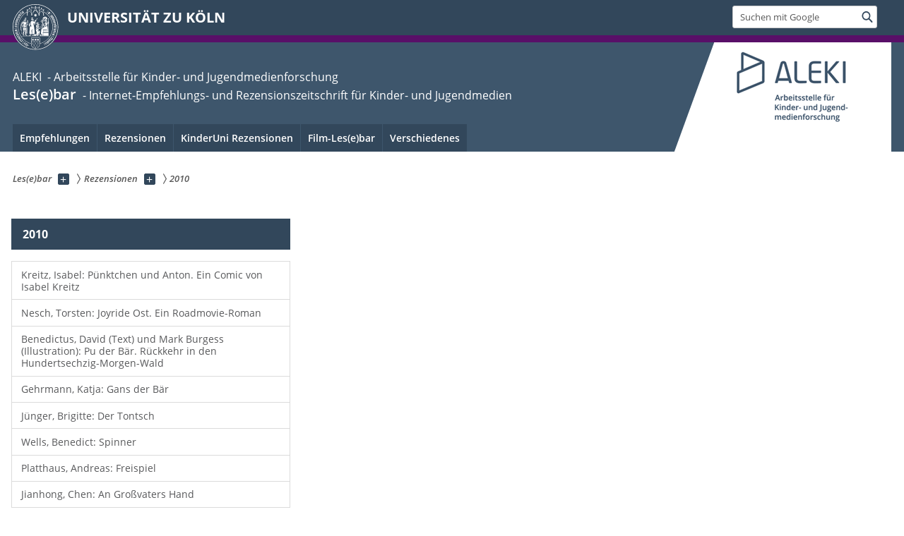

--- FILE ---
content_type: text/html; charset=utf-8
request_url: https://lesebar.uni-koeln.de/rezensionen/navigation/2010
body_size: 8565
content:
<!DOCTYPE html>
<html class="no-js" xmlns="http://www.w3.org/1999/xhtml" lang="de-DE">
<head>

<meta charset="utf-8">
<!-- 
	This website is powered by TYPO3 - inspiring people to share!
	TYPO3 is a free open source Content Management Framework initially created by Kasper Skaarhoj and licensed under GNU/GPL.
	TYPO3 is copyright 1998-2026 of Kasper Skaarhoj. Extensions are copyright of their respective owners.
	Information and contribution at https://typo3.org/
-->



<title>2010</title>
<meta name="generator" content="TYPO3 CMS">
<meta name="twitter:card" content="summary">


<link rel="stylesheet" href="/typo3conf/ext/uzk2015/Resources/Public/Css/dist/style.min.css?1741883340" media="all">
<link rel="stylesheet" href="/typo3conf/ext/uzk2015/Resources/Public/Css/uzkerweiterungen.css?1762794337" media="all">
<link rel="stylesheet" href="/typo3conf/ext/uzk2015/Resources/Public/Css/griderweiterungen.css?1741883340" media="all">
<link rel="stylesheet" href="/typo3conf/ext/uzk2015/Resources/Public/Css/searchresult.css?1741883340" media="all">
<link rel="stylesheet" href="/typo3conf/ext/uzk2015/Resources/Public/Css/accordion.css?1741883340" media="all">
<link rel="stylesheet" href="/typo3conf/ext/powermail/Resources/Public/Css/Basic.css?1753196956" media="all">
<link rel="stylesheet" href="/typo3conf/ext/uzk2015/Resources/Public/Css/powermail.3.css?1741883340" media="all">
<link rel="stylesheet" href="/typo3conf/ext/uzk2015/Resources/Public/Css/ns_twitter.css?1741883340" media="all">



<script src="/typo3conf/ext/uzk2015/Resources/Public/Js/FileSaver.min.js?1741883340"></script>
<script src="/typo3conf/ext/uzk2015/Resources/Public/Js/jsbiblio.js?1741883340"></script>
<script src="/typo3conf/ext/uzk2015/Resources/Public/Js/autocomplete.js?1741883340"></script>


<meta name="viewport" content="width=device-width, initial-scale=1">
    <script>
    var SB_GLOBAL_VARS = SB_GLOBAL_VARS || {};
    SB_GLOBAL_VARS.screenResolutions = [320,480,640,768,1024,1280,1440];
    SB_GLOBAL_VARS.themePath = '/typo3conf/ext/uzk2015/Resources/Public/';
    </script>
        <link rel="shortcut icon" href="/typo3conf/ext/uzk2015/Resources/Public/img/icons/favicons/uzk/favicon.ico">
    <link rel="apple-touch-icon" sizes="57x57" href="/typo3conf/ext/uzk2015/Resources/Public/img/icons/favicons/uzk/apple-touch-icon-57x57.png">
    <link rel="apple-touch-icon" sizes="114x114" href="/typo3conf/ext/uzk2015/Resources/Public/img/icons/favicons/uzk/apple-touch-icon-114x114.png">
    <link rel="apple-touch-icon" sizes="72x72" href="/typo3conf/ext/uzk2015/Resources/Public/img/icons/favicons/uzk/apple-touch-icon-72x72.png">
    <link rel="apple-touch-icon" sizes="144x144" href="/typo3conf/ext/uzk2015/Resources/Public/img/icons/favicons/uzk/apple-touch-icon-144x144.png">
    <link rel="apple-touch-icon" sizes="60x60" href="/typo3conf/ext/uzk2015/Resources/Public/img/icons/favicons/uzk/apple-touch-icon-60x60.png">
    <link rel="apple-touch-icon" sizes="120x120" href="/typo3conf/ext/uzk2015/Resources/Public/img/icons/favicons/uzk/apple-touch-icon-120x120.png">
    <link rel="apple-touch-icon" sizes="76x76" href="/typo3conf/ext/uzk2015/Resources/Public/img/icons/favicons/uzk/apple-touch-icon-76x76.png">
    <link rel="apple-touch-icon" sizes="152x152" href="/typo3conf/ext/uzk2015/Resources/Public/img/icons/favicons/uzk/apple-touch-icon-152x152.png">
    <link rel="icon" type="image/png" href="/typo3conf/ext/uzk2015/Resources/Public/img/icons/favicons/uzk/favicon-192x192.png" sizes="192x192">
    <link rel="icon" type="image/png" href="/typo3conf/ext/uzk2015/Resources/Public/img/icons/favicons/uzk/favicon-160x160.png" sizes="160x160">
    <link rel="icon" type="image/png" href="/typo3conf/ext/uzk2015/Resources/Public/img/icons/favicons/uzk/favicon-96x96.png" sizes="96x96">
    <link rel="icon" type="image/png" href="/typo3conf/ext/uzk2015/Resources/Public/img/icons/favicons/uzk/favicon-16x16.png" sizes="16x16">
    <link rel="icon" type="image/png" href="/typo3conf/ext/uzk2015/Resources/Public/img/icons/favicons/uzk/favicon-32x32.png" sizes="32x32"> 
    <noscript>
    <link rel="stylesheet" type="text/css" href="/typo3conf/ext/uzk2015/Resources/Public/Css/dist/icons.min.css">
    </noscript>    
    <script src="/typo3conf/ext/uzk2015/Resources/Public/Js/vendor/exclude/modernizr.min.js"></script>
      <link rel="preload" href="/typo3conf/ext/uzk2015/Resources/Public/img/icons/svg/departmentlogos/med2.svg" as="image">
      <link rel="preload" href="/typo3conf/ext/uzk2015/Resources/Public/img/icons/svg/departmentlogos/phil2.svg" as="image">

      <link rel="preload" href="/typo3conf/ext/uzk2015/Resources/Public/img/icons/svg/dist/svg-sprite.min.svg" as="image">
      <link rel="preload" href="/typo3conf/ext/uzk2015/Resources/Public/img/icons/svg/instagram.svg#instagram" as="image">
      <link rel="preload" href="/typo3conf/ext/uzk2015/Resources/Public/img/icons/svg/itunes.svg" as="image">
      <link rel="preload" href="/typo3conf/ext/uzk2015/Resources/Public/img/icons/svg/linkedin.svg" as="image">
      
<!-- Matomo -->
      <script>
      
      var _paq = window._paq || [];
      _paq.push(['disableCookies']);
      
      
      
      
      _paq.push(['trackPageView']);
      _paq.push(['enableLinkTracking']);
      (function() {
	var u="https://matomo.rrz.uni-koeln.de/";
	_paq.push(['setTrackerUrl', u+'matomo.php']);
	_paq.push(['setSiteId', '25900']);
	var d=document, g=d.createElement('script'), s=d.getElementsByTagName('script')[0];
/*
	g.type='text/javascript'; 
*/
g.async=true; g.defer=true; g.src=u+'matomo.js'; s.parentNode.insertBefore(g,s);
      })();
      </script>
<!-- End Matomo Code -->


  



<link rel="canonical" href="https://lesebar.uni-koeln.de/rezensionen/navigation/2010"/>
</head>
<body class="uzk15__subsite default" id="p27747_0">
<noscript>Die Seiten der Universität zu Köln sind auf die Verwendung mit JavaScript optimiert. Um alle Funktionen nutzen zu können, aktivieren Sie bitte JavaScript in Ihrem Browser.</noscript><div class="uzk15__overlay uzk15__invisible"></div>
<header class="uzk15__mainheader uzk15__phil" ><a href="#contentstart" class="uzk15__jumpinvisible">zum Inhalt springen</a><div class="uzk15__headerwrapper"><!--- Desktop Sticky Header Template Start -->
			  <script id="uzk15__stickyheaderdesktoptemplate" type="text/template">
               <div class="uzk15__headerdesktop uzk15__desktop_sticky uzk15__displaynone">
                <div class="uzk15__mainwrapper">
                 <div class="uzk15__grid_100 uzk15__flexcontainer"><div class="uzk15_headerlogo"><a href="https://uni-koeln.de" title="UNIVERSITÄT ZU KÖLN" class="uzk15__iconlink"><h1>UNIVERSITÄT ZU KÖLN</h1></a></div><div class="uzk15_contentright"><a href="#" class="uzk15__backtomain">zum Seitenanfang</a>




<form action="https://www.uni-koeln.de/google-suche" role="search" class="uzk15__search uzk15__standardsearchform uzk15__webforms">
  <label for="headermainsearch" id="headermainsearchlabel">
    <span class="uzk15__invisible">
      Suchbegriff eingeben
    </span>
  </label>
  <input type="search" id="headermainsearch" name="q" value=""
	 placeholder='Suchen mit Google'
	 aria-labelledby="headermainsearchlabel">
  

   
  
  
  
  
  
  
  
  <button type="submit" class="button">     
    <span class="uzk15__invisible">Finden</span>
    <span class="uzk15__icon uzk15__icon-search">
      <svg>
        <use xmlns:xlink="http://www.w3.org/1999/xlink" xlink:href="/typo3conf/ext/uzk2015/Resources/Public/img/icons/svg/dist/svg-sprite.min.svg#lupe"></use>
      </svg>
    </span>
  </button>
</form>


  

</div></div>
                </div>
               </div>
			  </script>
	<!--- Desktop Sticky Header Template End --><!-- Mobile Templates Start --><script id="uzk15__headermobiletemplate" type="text/template">
	      <div class="uzk15__headermobile">
	        <div class="uzk15__mainwrapper"><div class="uzk15__grid_100 uzk15__flexcontainer"><h1><a href="https://uni-koeln.de" rel="start" title="UNIVERSITÄT ZU KÖLN">UNIVERSITÄT ZU KÖLN</a></h1>    <ul class="uzk15__menu">
      <li>
       <a href="#" class="uzk15__iconlink uzk15__mobilesearch-toggle">
        <span class="uzk15__icon uzk15__icon-lupe">
         <svg class="uzk15__svg-lupe">
          <use xlink:href="/typo3conf/ext/uzk2015/Resources/Public/img/icons/svg/dist/svg-sprite.min.svg#lupe"></use>
         </svg>
        </span>
        <span class="uzk15__invisible">Suchen mit Google</span>
       </a>
       <a href="#" class="uzk15__iconlink uzk15__invisible uzk15__mobilesearch-toggle" aria-haspopup="true">
        <span class="uzk15__icon uzk15__icon-schliessen">
         <svg class="uzk15__svg-schliessen">
          <use xlink:href="/typo3conf/ext/uzk2015/Resources/Public/img/icons/svg/dist/svg-sprite.min.svg#schliessen"></use>
         </svg>
        </span>
        <span class="uzk15__invisible">Suche schließen</span>
       </a>
      </li>
      <li>
       <a href="#" class="uzk15__iconlink uzk15__mobilenavigationbutton" aria-haspopup="true">
        <span class="uzk15__icon uzk15__icon-hamburger">
         <svg class="uzk15__svg-hamburger">
          <use xlink:href="/typo3conf/ext/uzk2015/Resources/Public/img/icons/svg/dist/svg-sprite.min.svg#hamburger"></use>
         </svg>
        </span>
        <span class="uzk15__invisible">Menü</span>
       </a>
      </li>
    </ul></div><div class="uzk15__invisible uzk15__grid_100 uzk15__mobilesearch-wrapper">




<form action="https://www.uni-koeln.de/google-suche" role="search" class="uzk15__search uzk15__standardsearchform uzk15__webforms">
  <label for="headermainsearch" id="headermainsearchlabel">
    <span class="uzk15__invisible">
      Suchbegriff eingeben
    </span>
  </label>
  <input type="search" id="headermainsearch" name="q" value=""
	 placeholder='Suchen mit Google'
	 aria-labelledby="headermainsearchlabel">
  

   
  
  
  
  
  
  
  
  <button type="submit" class="button">     
    <span class="uzk15__invisible">Finden</span>
    <span class="uzk15__icon uzk15__icon-search">
      <svg>
        <use xmlns:xlink="http://www.w3.org/1999/xlink" xlink:href="/typo3conf/ext/uzk2015/Resources/Public/img/icons/svg/dist/svg-sprite.min.svg#lupe"></use>
      </svg>
    </span>
  </button>
</form>
</div></div>
	      </div>
	    </script><script id="uzk15__mainnavigationmobiletemplate" type="text/template">
	    <div class="uzk15__mainnavigationmobile uzk15__pushedoutside">
	      <div class="uzk15__mainnavigationwrapper">
                <div class="uzk15__grid_100"><div class="uzk15__navigationtop"><div class="uzk15__breadcrumbs"><nav><h2 id="uzk15__mobilebreadcrumbslabel" class="uzk15__invisible">Sie sind hier:</h2><ul aria-describedby="uzk15__mobilebreadcrumbslabel"><li><a href="/" target="_top"><span>Les(e)bar</span>
					 <span class="uzk15__icon uzk15__icon-trenner_breadcrumb">
					  <svg class="uzk15__svg-trenner_breadcrumb">
                       <use xlink:href="/typo3conf/ext/uzk2015/Resources/Public/img/icons/svg/dist/svg-sprite.min.svg#trenner_breadcrumb"></use>
					  </svg>
					 </span></a></li><li><a href="/rezensionen/navigation" target="_top"><span>Rezensionen</span>
					 <span class="uzk15__icon uzk15__icon-trenner_breadcrumb">
					  <svg class="uzk15__svg-trenner_breadcrumb">
                       <use xlink:href="/typo3conf/ext/uzk2015/Resources/Public/img/icons/svg/dist/svg-sprite.min.svg#trenner_breadcrumb"></use>
					  </svg>
					 </span></a></li><li><a href="/rezensionen/navigation/2010" target="_top"><span>2010</span>
					 <span class="uzk15__icon uzk15__icon-trenner_breadcrumb">
					  <svg class="uzk15__svg-trenner_breadcrumb">
                       <use xlink:href="/typo3conf/ext/uzk2015/Resources/Public/img/icons/svg/dist/svg-sprite.min.svg#trenner_breadcrumb"></use>
					  </svg>
					 </span></a></li></ul></nav></div>      <a href="#" class="uzk15__iconlink uzk15__mobilenavigationbutton">
      <span class="uzk15__icon uzk15__icon-schliessen">
           <svg class="uzk15__svg-schliessen">
            <use xlink:href="/typo3conf/ext/uzk2015/Resources/Public/img/icons/svg/dist/svg-sprite.min.svg#schliessen"></use>
           </svg>
      </span>
      <span class="uzk15__invisible">Schließen</span>
      </a></div><div class="uzk15__currentpagetitle"><h1>2010</h1></div><nav ><h2 class="uzk15__invisible">Hauptnavigation</h2><ul class="uzk15__mainnavigationlist"><li><a href="/rezensionen/navigation/2010/kreitz-isabel-puenktchen-und-anton-ein-comic-von-isabel-kreitz" target="_self">Kreitz, Isabel: Pünktchen und Anton. Ein Comic von Isabel Kreitz</a></li><li><a href="/rezensionen/navigation/2010/nesch-torsten-joyride-ost-ein-roadmovie-roman" target="_self">Nesch, Torsten: Joyride Ost. Ein Roadmovie-Roman</a></li><li><a href="/rezensionen/navigation/2010/benedictus-david-text-und-mark-burgess-illustration-pu-der-baer-rueckkehr-in-den-hundertsechzig-morgen-wald" target="_self">Benedictus, David (Text) und Mark Burgess (Illustration): Pu der Bär. Rückkehr in den Hundertsechzig-Morgen-Wald</a></li><li><a href="/rezensionen/navigation/2010/gehrmann-katja-gans-der-baer" target="_self">Gehrmann, Katja: Gans der Bär</a></li><li><a href="/rezensionen/navigation/2010/juenger-brigitte-der-tontsch" target="_self">Jünger, Brigitte: Der Tontsch</a></li><li><a href="/rezensionen/navigation/2010/wells-benedict-spinner" target="_self">Wells, Benedict: Spinner</a></li><li><a href="/rezensionen/navigation/2010/platthaus-andreas-freispiel" target="_self">Platthaus, Andreas: Freispiel</a></li><li><a href="/rezensionen/navigation/2010/jianhong-chen-an-grossvaters-hand" target="_self">Jianhong, Chen: An Großvaters Hand</a></li><li><a href="/rezensionen/navigation/2010/hegemann-helene-axolotl-roadkill" target="_self">Hegemann, Helene: Axolotl Roadkill</a></li><li><a href="/rezensionen/navigation/2010/mcgowan-anthony-der-tag-an-dem-ich-starb" target="_self">McGowan, Anthony: Der Tag an dem ich starb</a></li><li><a href="/rezensionen/navigation/2010/laguna-sofie-ich-bin-bird" target="_self">Laguna, Sofie: Ich bin Bird</a></li><li><a href="/rezensionen/navigation/2010/schneider-karla-der-sommer-als-ich-filmstar-war" target="_self">Schneider, Karla: Der Sommer, als ich Filmstar war</a></li><li><a href="/rezensionen/navigation/2010/hagerup-hilde-zeit-der-luegen" target="_self">Hagerup, Hilde: Zeit der Lügen</a></li><li><a href="/rezensionen/navigation/2010/ardagh-philip-geschichten-aus-bad-dreckskaff-herr-urxl-und-das-glitzerdings" target="_self">Ardagh, Philip: Geschichten aus Bad Dreckskaff - Herr Urxl und das Glitzerdings</a></li><li><a href="/rezensionen/navigation/2010/moeyaert-bart-du-bist-da-du-bist-fort" target="_self">Moeyaert, Bart: Du bist da, du bist fort</a></li><li><a href="/rezensionen/navigation/2010/boie-kirsten-ringel-rangel-rosen" target="_self">Boie, Kirsten: Ringel Rangel Rosen</a></li><li><a href="/rezensionen/navigation/2010/green-john-margos-spuren" target="_self">Green, John: Margos Spuren</a></li><li><a href="/rezensionen/navigation/2010/mai-manfred-text-und-jochen-stuhrmann-illustration-nikodemus-und-das-maeusewunder" target="_self">Mai, Manfred (Text) und Jochen Stuhrmann (Illustration): Nikodemus und das Mäusewunder</a></li><li><a href="/rezensionen/navigation/2010/guenther-herbert-roberts-land-eine-familiengeschichte" target="_self">Günther, Herbert: Roberts Land. Eine Familiengeschichte</a></li><li><a href="/rezensionen/navigation/2010/priestley-chris-text-und-david-roberts-illustration-onkel-montagues-schauergeschichten" target="_self">Priestley, Chris (Text) und David Roberts (Illustration): Onkel Montagues Schauergeschichten</a></li><li><a href="/rezensionen/navigation/2010/murail-marie-aude-ueber-kurz-oder-lang" target="_self">Murail, Marie-Aude: Über kurz oder lang</a></li><li><a href="/rezensionen/navigation/2010/de-leeuw-jan-schroedinger-dr-linda-und-eine-leiche-im-kuehlhaus" target="_self">de Leeuw, Jan: Schrödinger, Dr. Linda und eine Leiche im Kühlhaus</a></li><li><a href="/rezensionen/navigation/2010/waldron-kevin-so-ein-zoo-herr-pipapo" target="_self">Waldron, Kevin: So ein Zoo, Herr Pipapo!</a></li><li><a href="/rezensionen/navigation/2010/sammelrezension-schoene-heile-modelwelt-hanika-beate-teresa-erzaehl-mir-von-der-liebe-bongartz-barbara-topmodel-bruchstuecke-einer-karriere" target="_self">[Sammelrezension „Schöne heile Modelwelt“] Hanika, Beate Teresa: Erzähl mir von der Liebe / Bongartz, Barbara: TOPmodel. Bruchstücke einer Karriere</a></li><li><a href="/rezensionen/navigation/2010/teller-janne-nichts-was-im-leben-wichtig-ist-roman" target="_self">Teller, Janne: Nichts. Was im Leben wichtig ist. Roman</a></li><li><a href="/rezensionen/navigation/2010/valentine-jenny-kaputte-suppe" target="_self">Valentine, Jenny: Kaputte Suppe</a></li><li><a href="/rezensionen/navigation/2010/simoen-jan-mamas-liebling" target="_self">Simoen, Jan: Mamas Liebling</a></li><li><a href="/rezensionen/navigation/2010/gaiman-neil-text-und-brett-helquist-illustration-der-laechelnde-odd-und-die-reise-nach-asgard" target="_self">Gaiman, Neil (Text) und Brett Helquist (Illustration): Der lächelnde Odd und die Reise nach Asgard</a></li><li><a href="/rezensionen/navigation/2010/van-ranst-do-muetter-mit-messern-sind-gefaehrlich" target="_self">van Ranst, Do: Mütter mit Messern sind gefährlich</a></li><li><a href="/rezensionen/navigation/2010/lembcke-marjaleena-die-fuechse-von-andorra" target="_self">Lembcke, Marjaleena: Die Füchse von Andorra</a></li><li><a href="/rezensionen/navigation/2010/thor-annika-entscheide-dich" target="_self">Thor, Annika: Entscheide dich!</a></li><li><a href="/rezensionen/navigation/2010/baltscheit-martin-die-geschichte-vom-fuchs-der-den-verstand-verlor" target="_self">Baltscheit, Martin: Die Geschichte vom Fuchs, der den Verstand verlor</a></li><li><a href="/rezensionen/navigation/2010/zeevaert-sigrid-tage-naechte" target="_self">Zeevaert, Sigrid: Tage & Nächte</a></li><li><a href="/rezensionen/navigation/2010/leeuw-jan-de-roter-schnee-auf-thorsteinhalla" target="_self">Leeuw, Jan de: Roter Schnee auf Thorsteinhalla</a></li><li><a href="/rezensionen/navigation/2010/parr-maria-text-und-heike-herold-illustration-sommersprossen-auf-den-knien" target="_self">Parr, Maria (Text) und Heike Herold (Illustration): Sommersprossen auf den Knien</a></li><li><a href="/rezensionen/navigation/2010/linde-gunnel-text-und-susanne-goehlich-illustration-mit-jasper-im-gepaeck" target="_self">Linde, Gunnel (Text) und Susanne Göhlich (Illustration): Mit Jasper im Gepäck</a></li><li><a href="/rezensionen/navigation/2010/gray-keith-ostrich-boys" target="_self">Gray, Keith: Ostrich Boys</a></li><li><a href="/rezensionen/navigation/2010/funke-cornelia-text-und-illustration-reckless-steinernes-fleisch" target="_self">Funke, Cornelia (Text und Illustration): Reckless. Steinernes Fleisch</a></li><li><a href="/rezensionen/navigation/2010/lunde-stein-erik-text-und-ywind-torseter-illustration-papas-arme-sind-ein-boot" target="_self">Lunde, Stein Erik (Text) und Øywind Torseter (Illustration): Papas Arme sind ein Boot</a></li></ul></nav><div class="uzk15__subsitelanguageselect">

  

</div></div>
	      </div>
	    </div>
	  </script><!-- Mobile Templates End --><div class="uzk15__headerdesktop"><div class="uzk15__mainwrapper"><div class="uzk15__grid_100 uzk15__flexcontainer"><div class="uzk15_headerlogo_wrapper"><div class="uzk15_headerlogo"><a href="https://uni-koeln.de" target="_top" rel="start" title="UNIVERSITÄT ZU KÖLN" class="uzk15__iconlink"><span class="uzk15__icon uzk15__icon-uzk">
           <svg class="uzk15__svg-uzk">
            <use xlink:href="/typo3conf/ext/uzk2015/Resources/Public/img/icons/svg/dist/svg-sprite.min.svg#uzk"></use>
           </svg>
          </span>
        <h1>UNIVERSITÄT ZU KÖLN</h1></a></div></div><div class="uzk15_contentright">




<form action="https://www.uni-koeln.de/google-suche" role="search" class="uzk15__search uzk15__standardsearchform uzk15__webforms">
  <label for="headermainsearch" id="headermainsearchlabel">
    <span class="uzk15__invisible">
      Suchbegriff eingeben
    </span>
  </label>
  <input type="search" id="headermainsearch" name="q" value=""
	 placeholder='Suchen mit Google'
	 aria-labelledby="headermainsearchlabel">
  

   
  
  
  
  
  
  
  
  <button type="submit" class="button">     
    <span class="uzk15__invisible">Finden</span>
    <span class="uzk15__icon uzk15__icon-search">
      <svg>
        <use xmlns:xlink="http://www.w3.org/1999/xlink" xlink:href="/typo3conf/ext/uzk2015/Resources/Public/img/icons/svg/dist/svg-sprite.min.svg#lupe"></use>
      </svg>
    </span>
  </button>
</form>


  

</div></div></div></div><div class="uzk15__contentwrapper">
	    <div class="uzk15__mainwrapper">
	      <div class="uzk15__grid_100 uzk15__flexcontainer"><div class="uzk15__content"><h2><span class="uzk15__break uzk15__small uzk15__tinymobile"><a href="http://aleki.uni-koeln.de/">ALEKI &nbsp;-&nbsp;Arbeitsstelle für Kinder- und Jugendmedienforschung</a></span><a href="/" target="_self">Les(e)bar</a> <span class="uzk15__small"><a href="/" target="_self">&nbsp;-&nbsp;Internet-Empfehlungs- und Rezensionszeitschrift für Kinder- und Jugendmedien</a></span></h2><div class="uzk15__partnerlogo"><div class="uzk15__imagecontainer"><a href="/"><img alt="Logo dieser Einrichtung" src="/sites/lesebar/ALEKI_Logo.png" ></a></div></div></div><nav class="uzk15__mainnavigation"  id="mainnavigation"><h2 class="uzk15__invisible">Hauptnavigation. Hinweis: bitte verwenden Sie Tab um die Menüpunkte anzuspringen.</h2><ul class="uzk15__firstlevellinks" role="menubar"><li class="uzk15__toplevelflyout">
				  <a href="#" role="menuitem" aria-haspopup="true" >Empfehlungen</a>
				  <div class="uzk15__flyoutwrapper uzk15__pushedout"><div class="uzk15__flyouttop"><a href="/empfehlungen" target="_self" class="uzk15__overviewlink">Zur Übersichtsseite&nbsp;Empfehlungen</a>				  <a class="uzk15__iconlink uzk15__navigationtoggle" href="#" title="Menü schließen">
                <span class="uzk15__invisible">Menü schließen</span>
                   <span class="uzk15__icon uzk15__icon-schliessen">
                    <svg class="uzk15__svg-schliessen">
				     <use xlink:href="/typo3conf/ext/uzk2015/Resources/Public/img/icons/svg/dist/svg-sprite.min.svg#schliessen"/>
                    </svg>
                   </span>
                  </a>
				 </div><ul class="uzk15__section uzk15__pagelinks uzk15__links"><li><a href="/empfehlungen/bilderbuecher" target="_self">Bilderbücher</a></li><li><a href="/empfehlungen/kinder-und-jugendbuecher" target="_self">Kinder- und Jugendbücher</a></li><li><a href="/empfehlungen/uebergangsbuecher-und-junge-erwachsene" target="_self">Übergangsbücher und Junge Erwachsene</a></li><li><a href="/empfehlungen/sachbuecher-und-sonstige-empfehlungen" target="_self">Sachbücher und Sonstige Empfehlungen</a></li><li><a href="/empfehlungen/comics-und-graphic-novels" target="_self">Comics und Graphic Novels</a></li><li><a href="/empfehlungen/lyrik-und-hausbuecher" target="_self">Lyrik und Hausbücher</a></li></ul></div>
				 </li><li class="uzk15__topleveldirektlink"><a href="/rezensionen/navigation" target="_self">Rezensionen</a></li><li class="uzk15__topleveldirektlink"><a href="/kinderuni-rezensionen" target="_self" role="menuitem" aria-haspopup="false" class="uzk15__overviewlink">KinderUni Rezensionen</a></li><li class="uzk15__toplevelflyout">
				  <a href="#" role="menuitem" aria-haspopup="true" >Film-Les(e)bar</a>
				  <div class="uzk15__flyoutwrapper uzk15__pushedout"><div class="uzk15__flyouttop"><a href="/film-lesebar/navigation" target="_self"><!--Film-Les(e)bar--></a>				  <a class="uzk15__iconlink uzk15__navigationtoggle" href="#" title="Menü schließen">
                <span class="uzk15__invisible">Menü schließen</span>
                   <span class="uzk15__icon uzk15__icon-schliessen">
                    <svg class="uzk15__svg-schliessen">
				     <use xlink:href="/typo3conf/ext/uzk2015/Resources/Public/img/icons/svg/dist/svg-sprite.min.svg#schliessen"/>
                    </svg>
                   </span>
                  </a>
				 </div><ul class="uzk15__section uzk15__pagelinks uzk15__links"><li><a href="/film-lesebar/navigation" target="_self">Navigation</a><ul class="uzk15__subpagelinks"><li><a href="/film-lesebar/navigation/2024" target="_self">2024</a></li><li><a href="/film-lesebar/navigation/2023" target="_self">2023</a></li><li><a href="/film-lesebar/navigation/2021" target="_self">2021</a></li><li><a href="/film-lesebar/navigation/2020" target="_self">2020</a></li><li><a href="/film-lesebar/navigation/2018" target="_self">2018</a></li><li><a href="/film-lesebar/navigation/2017" target="_self">2017</a></li></ul></li></ul></div>
				 </li><li class="uzk15__toplevelflyout">
				  <a href="#" role="menuitem" aria-haspopup="true" >Verschiedenes</a>
				  <div class="uzk15__flyoutwrapper uzk15__pushedout"><div class="uzk15__flyouttop"><a href="/verschiedenes" target="_self" class="uzk15__overviewlink">Zur Übersichtsseite&nbsp;Verschiedenes</a>				  <a class="uzk15__iconlink uzk15__navigationtoggle" href="#" title="Menü schließen">
                <span class="uzk15__invisible">Menü schließen</span>
                   <span class="uzk15__icon uzk15__icon-schliessen">
                    <svg class="uzk15__svg-schliessen">
				     <use xlink:href="/typo3conf/ext/uzk2015/Resources/Public/img/icons/svg/dist/svg-sprite.min.svg#schliessen"/>
                    </svg>
                   </span>
                  </a>
				 </div><ul class="uzk15__section uzk15__pagelinks uzk15__links"><li><a href="/verschiedenes/ueber-uns" target="_self">Über uns</a></li><li><a href="/verschiedenes/lesenswert" target="_self">Lesenswert</a></li><li><a href="/verschiedenes/links" target="_self">Links</a></li><li><a href="/verschiedenes/impressum" target="_self">Impressum</a></li><li><a href="/verschiedenes/elf-fragen-an" target="_self">Elf Fragen an...</a></li><li><a href="/verschiedenes/interviews" target="_self">Interviews</a><ul class="uzk15__subpagelinks"><li><a href="/verschiedenes/interviews/katharina-von-der-gathen" target="_self">Katharina von der Gathen</a></li><li><a href="/verschiedenes/interviews/els-beerten" target="_self">Els Beerten</a></li><li><a href="/verschiedenes/interviews/aljoscha-blau-jon-fosse-und-hinrich-schmidt-henkel" target="_self">Aljoscha Blau, Jon Fosse und Hinrich Schmidt-Henkel</a></li><li><a href="/verschiedenes/interviews/jeannette-jenning" target="_self">Jeannette Jenning</a></li><li><a href="/verschiedenes/interviews/patrick-lenz" target="_self">Patrick Lenz</a></li><li><a href="/verschiedenes/interviews/nils-mohl" target="_self">Nils Mohl</a></li><li><a href="/verschiedenes/interviews/patrick-ness" target="_self">Patrick Ness</a></li><li><a href="/verschiedenes/interviews/holly-jane-rahlens" target="_self">Holly-Jane Rahlens</a></li><li><a href="/verschiedenes/interviews/marlene-roeder" target="_self">Marlene Röder</a></li><li><a href="/verschiedenes/interviews/nataly-savina" target="_self">Nataly Savina</a></li><li><a href="/verschiedenes/interviews/jonathan-stroud" target="_self">Jonathan Stroud</a></li></ul></li></ul></div>
				 </li></ul><a href="#contentstart" class="uzk15__jumpinvisible">zum Inhalt springen</a><a href="#subnavigation" class="uzk15__jumpinvisible">zum Menü der Unterseiten springen</a></nav><span class=" uzk15__logowhitebg"></span></div>
	    </div>
	  </div></div></header>
<div class="uzk15__contentwrapper">
  <div class="uzk15__mainwrapper">
    <div class="uzk15__aheadcontent" id="contentstart"><div class="uzk15__grid_100"><nav  class="uzk15__breadcrumbs uzk15__clearfix"><h2 id="uzk15__mainbreadcrumbslabel" class="uzk15__invisible">Sie sind hier:</h2><ul aria-describedby="uzk15__mainbreadcrumbslabel" class="uzk15__breadcrumbslist"><li><a href="/" target="_top" class="uzk15__link"><span>Les(e)bar</span></a>
	<a href="#navcount26844" class="uzk15__subnav" title="Unterseiten anzeigen" aria-haspopup="true" aria-expanded="false">
	<span class="uzk15__plus"></span>
	<span class="uzk15__invisible">Unterseiten anzeigen</span></a><ul class="uzk15__aditionallinks" id="navcount26844"><li><a href="/empfehlungen" target="_top">Empfehlungen</a></li><li><a href="/rezensionen/navigation" target="_top">Rezensionen</a></li><li><a href="/kinderuni-rezensionen" target="_top">KinderUni Rezensionen</a></li><li><a href="/film-lesebar/navigation" target="_top">Film-Les(e)bar</a></li><li><a href="/verschiedenes" target="_top">Verschiedenes</a></li></ul></li><li><a href="/rezensionen/navigation" target="_top" class="uzk15__link"><span>Rezensionen</span></a>
	<a href="#navcount26889" class="uzk15__subnav" title="Unterseiten anzeigen" aria-haspopup="true" aria-expanded="false">
	<span class="uzk15__plus"></span>
	<span class="uzk15__invisible">Unterseiten anzeigen</span></a></li><li><a href="/rezensionen/navigation/2010" target="_top" class="uzk15__link"><strong>2010</strong></a><ul class="uzk15__aditionallinks" id="navcount27747"><li><a href="/rezensionen/navigation/2010/kreitz-isabel-puenktchen-und-anton-ein-comic-von-isabel-kreitz" target="_top">Kreitz, Isabel: Pünktchen und Anton. Ein Comic von Isabel Kreitz</a></li><li><a href="/rezensionen/navigation/2010/nesch-torsten-joyride-ost-ein-roadmovie-roman" target="_top">Nesch, Torsten: Joyride Ost. Ein Roadmovie-Roman</a></li><li><a href="/rezensionen/navigation/2010/benedictus-david-text-und-mark-burgess-illustration-pu-der-baer-rueckkehr-in-den-hundertsechzig-morgen-wald" target="_top">Benedictus, David (Text) und Mark Burgess (Illustration): Pu der Bär. Rückkehr in den Hundertsechzig-Morgen-Wald</a></li><li><a href="/rezensionen/navigation/2010/gehrmann-katja-gans-der-baer" target="_top">Gehrmann, Katja: Gans der Bär</a></li><li><a href="/rezensionen/navigation/2010/juenger-brigitte-der-tontsch" target="_top">Jünger, Brigitte: Der Tontsch</a></li><li><a href="/rezensionen/navigation/2010/wells-benedict-spinner" target="_top">Wells, Benedict: Spinner</a></li><li><a href="/rezensionen/navigation/2010/platthaus-andreas-freispiel" target="_top">Platthaus, Andreas: Freispiel</a></li><li><a href="/rezensionen/navigation/2010/jianhong-chen-an-grossvaters-hand" target="_top">Jianhong, Chen: An Großvaters Hand</a></li><li><a href="/rezensionen/navigation/2010/hegemann-helene-axolotl-roadkill" target="_top">Hegemann, Helene: Axolotl Roadkill</a></li><li><a href="/rezensionen/navigation/2010/mcgowan-anthony-der-tag-an-dem-ich-starb" target="_top">McGowan, Anthony: Der Tag an dem ich starb</a></li><li><a href="/rezensionen/navigation/2010/laguna-sofie-ich-bin-bird" target="_top">Laguna, Sofie: Ich bin Bird</a></li><li><a href="/rezensionen/navigation/2010/schneider-karla-der-sommer-als-ich-filmstar-war" target="_top">Schneider, Karla: Der Sommer, als ich Filmstar war</a></li><li><a href="/rezensionen/navigation/2010/hagerup-hilde-zeit-der-luegen" target="_top">Hagerup, Hilde: Zeit der Lügen</a></li><li><a href="/rezensionen/navigation/2010/ardagh-philip-geschichten-aus-bad-dreckskaff-herr-urxl-und-das-glitzerdings" target="_top">Ardagh, Philip: Geschichten aus Bad Dreckskaff - Herr Urxl und das Glitzerdings</a></li><li><a href="/rezensionen/navigation/2010/moeyaert-bart-du-bist-da-du-bist-fort" target="_top">Moeyaert, Bart: Du bist da, du bist fort</a></li><li><a href="/rezensionen/navigation/2010/boie-kirsten-ringel-rangel-rosen" target="_top">Boie, Kirsten: Ringel Rangel Rosen</a></li><li><a href="/rezensionen/navigation/2010/green-john-margos-spuren" target="_top">Green, John: Margos Spuren</a></li><li><a href="/rezensionen/navigation/2010/mai-manfred-text-und-jochen-stuhrmann-illustration-nikodemus-und-das-maeusewunder" target="_top">Mai, Manfred (Text) und Jochen Stuhrmann (Illustration): Nikodemus und das Mäusewunder</a></li><li><a href="/rezensionen/navigation/2010/guenther-herbert-roberts-land-eine-familiengeschichte" target="_top">Günther, Herbert: Roberts Land. Eine Familiengeschichte</a></li><li><a href="/rezensionen/navigation/2010/priestley-chris-text-und-david-roberts-illustration-onkel-montagues-schauergeschichten" target="_top">Priestley, Chris (Text) und David Roberts (Illustration): Onkel Montagues Schauergeschichten</a></li><li><a href="/rezensionen/navigation/2010/murail-marie-aude-ueber-kurz-oder-lang" target="_top">Murail, Marie-Aude: Über kurz oder lang</a></li><li><a href="/rezensionen/navigation/2010/de-leeuw-jan-schroedinger-dr-linda-und-eine-leiche-im-kuehlhaus" target="_top">de Leeuw, Jan: Schrödinger, Dr. Linda und eine Leiche im Kühlhaus</a></li><li><a href="/rezensionen/navigation/2010/waldron-kevin-so-ein-zoo-herr-pipapo" target="_top">Waldron, Kevin: So ein Zoo, Herr Pipapo!</a></li><li><a href="/rezensionen/navigation/2010/sammelrezension-schoene-heile-modelwelt-hanika-beate-teresa-erzaehl-mir-von-der-liebe-bongartz-barbara-topmodel-bruchstuecke-einer-karriere" target="_top">[Sammelrezension „Schöne heile Modelwelt“] Hanika, Beate Teresa: Erzähl mir von der Liebe / Bongartz, Barbara: TOPmodel. Bruchstücke einer Karriere</a></li><li><a href="/rezensionen/navigation/2010/teller-janne-nichts-was-im-leben-wichtig-ist-roman" target="_top">Teller, Janne: Nichts. Was im Leben wichtig ist. Roman</a></li><li><a href="/rezensionen/navigation/2010/valentine-jenny-kaputte-suppe" target="_top">Valentine, Jenny: Kaputte Suppe</a></li><li><a href="/rezensionen/navigation/2010/simoen-jan-mamas-liebling" target="_top">Simoen, Jan: Mamas Liebling</a></li><li><a href="/rezensionen/navigation/2010/gaiman-neil-text-und-brett-helquist-illustration-der-laechelnde-odd-und-die-reise-nach-asgard" target="_top">Gaiman, Neil (Text) und Brett Helquist (Illustration): Der lächelnde Odd und die Reise nach Asgard</a></li><li><a href="/rezensionen/navigation/2010/van-ranst-do-muetter-mit-messern-sind-gefaehrlich" target="_top">van Ranst, Do: Mütter mit Messern sind gefährlich</a></li><li><a href="/rezensionen/navigation/2010/lembcke-marjaleena-die-fuechse-von-andorra" target="_top">Lembcke, Marjaleena: Die Füchse von Andorra</a></li><li><a href="/rezensionen/navigation/2010/thor-annika-entscheide-dich" target="_top">Thor, Annika: Entscheide dich!</a></li><li><a href="/rezensionen/navigation/2010/baltscheit-martin-die-geschichte-vom-fuchs-der-den-verstand-verlor" target="_top">Baltscheit, Martin: Die Geschichte vom Fuchs, der den Verstand verlor</a></li><li><a href="/rezensionen/navigation/2010/zeevaert-sigrid-tage-naechte" target="_top">Zeevaert, Sigrid: Tage & Nächte</a></li><li><a href="/rezensionen/navigation/2010/leeuw-jan-de-roter-schnee-auf-thorsteinhalla" target="_top">Leeuw, Jan de: Roter Schnee auf Thorsteinhalla</a></li><li><a href="/rezensionen/navigation/2010/parr-maria-text-und-heike-herold-illustration-sommersprossen-auf-den-knien" target="_top">Parr, Maria (Text) und Heike Herold (Illustration): Sommersprossen auf den Knien</a></li><li><a href="/rezensionen/navigation/2010/linde-gunnel-text-und-susanne-goehlich-illustration-mit-jasper-im-gepaeck" target="_top">Linde, Gunnel (Text) und Susanne Göhlich (Illustration): Mit Jasper im Gepäck</a></li><li><a href="/rezensionen/navigation/2010/gray-keith-ostrich-boys" target="_top">Gray, Keith: Ostrich Boys</a></li><li><a href="/rezensionen/navigation/2010/funke-cornelia-text-und-illustration-reckless-steinernes-fleisch" target="_top">Funke, Cornelia (Text und Illustration): Reckless. Steinernes Fleisch</a></li><li><a href="/rezensionen/navigation/2010/lunde-stein-erik-text-und-ywind-torseter-illustration-papas-arme-sind-ein-boot" target="_top">Lunde, Stein Erik (Text) und Øywind Torseter (Illustration): Papas Arme sind ein Boot</a></li></ul></li></ul></nav></div></div>
    <main id="contentstart" class="uzk15__maincontent" ></main>
    <aside class="uzk15__contextinfo" ><div class="uzk15__grid_100"><h2 class="uzk15__contextboxhead"><a href="#contextbox" id="contextboxtrigger">Weitere Informationen</a></h2></div><div id="contextbox" class="uzk15__contextbox"><div class="uzk15__grid_100"><span class="uzk15__invisible">Menü der Unterseiten:</span><div class="uzk15__submenu"><nav class="test2" id="subnavigation"><h2>2010</h2><ul role="menu"><li><a href="/rezensionen/navigation/2010/kreitz-isabel-puenktchen-und-anton-ein-comic-von-isabel-kreitz" target="_self">Kreitz, Isabel: Pünktchen und Anton. Ein Comic von Isabel Kreitz</a></li><li><a href="/rezensionen/navigation/2010/nesch-torsten-joyride-ost-ein-roadmovie-roman" target="_self">Nesch, Torsten: Joyride Ost. Ein Roadmovie-Roman</a></li><li><a href="/rezensionen/navigation/2010/benedictus-david-text-und-mark-burgess-illustration-pu-der-baer-rueckkehr-in-den-hundertsechzig-morgen-wald" target="_self">Benedictus, David (Text) und Mark Burgess (Illustration): Pu der Bär. Rückkehr in den Hundertsechzig-Morgen-Wald</a></li><li><a href="/rezensionen/navigation/2010/gehrmann-katja-gans-der-baer" target="_self">Gehrmann, Katja: Gans der Bär</a></li><li><a href="/rezensionen/navigation/2010/juenger-brigitte-der-tontsch" target="_self">Jünger, Brigitte: Der Tontsch</a></li><li><a href="/rezensionen/navigation/2010/wells-benedict-spinner" target="_self">Wells, Benedict: Spinner</a></li><li><a href="/rezensionen/navigation/2010/platthaus-andreas-freispiel" target="_self">Platthaus, Andreas: Freispiel</a></li><li><a href="/rezensionen/navigation/2010/jianhong-chen-an-grossvaters-hand" target="_self">Jianhong, Chen: An Großvaters Hand</a></li><li><a href="/rezensionen/navigation/2010/hegemann-helene-axolotl-roadkill" target="_self">Hegemann, Helene: Axolotl Roadkill</a></li><li><a href="/rezensionen/navigation/2010/mcgowan-anthony-der-tag-an-dem-ich-starb" target="_self">McGowan, Anthony: Der Tag an dem ich starb</a></li><li><a href="/rezensionen/navigation/2010/laguna-sofie-ich-bin-bird" target="_self">Laguna, Sofie: Ich bin Bird</a></li><li><a href="/rezensionen/navigation/2010/schneider-karla-der-sommer-als-ich-filmstar-war" target="_self">Schneider, Karla: Der Sommer, als ich Filmstar war</a></li><li><a href="/rezensionen/navigation/2010/hagerup-hilde-zeit-der-luegen" target="_self">Hagerup, Hilde: Zeit der Lügen</a></li><li><a href="/rezensionen/navigation/2010/ardagh-philip-geschichten-aus-bad-dreckskaff-herr-urxl-und-das-glitzerdings" target="_self">Ardagh, Philip: Geschichten aus Bad Dreckskaff - Herr Urxl und das Glitzerdings</a></li><li><a href="/rezensionen/navigation/2010/moeyaert-bart-du-bist-da-du-bist-fort" target="_self">Moeyaert, Bart: Du bist da, du bist fort</a></li><li><a href="/rezensionen/navigation/2010/boie-kirsten-ringel-rangel-rosen" target="_self">Boie, Kirsten: Ringel Rangel Rosen</a></li><li><a href="/rezensionen/navigation/2010/green-john-margos-spuren" target="_self">Green, John: Margos Spuren</a></li><li><a href="/rezensionen/navigation/2010/mai-manfred-text-und-jochen-stuhrmann-illustration-nikodemus-und-das-maeusewunder" target="_self">Mai, Manfred (Text) und Jochen Stuhrmann (Illustration): Nikodemus und das Mäusewunder</a></li><li><a href="/rezensionen/navigation/2010/guenther-herbert-roberts-land-eine-familiengeschichte" target="_self">Günther, Herbert: Roberts Land. Eine Familiengeschichte</a></li><li><a href="/rezensionen/navigation/2010/priestley-chris-text-und-david-roberts-illustration-onkel-montagues-schauergeschichten" target="_self">Priestley, Chris (Text) und David Roberts (Illustration): Onkel Montagues Schauergeschichten</a></li><li><a href="/rezensionen/navigation/2010/murail-marie-aude-ueber-kurz-oder-lang" target="_self">Murail, Marie-Aude: Über kurz oder lang</a></li><li><a href="/rezensionen/navigation/2010/de-leeuw-jan-schroedinger-dr-linda-und-eine-leiche-im-kuehlhaus" target="_self">de Leeuw, Jan: Schrödinger, Dr. Linda und eine Leiche im Kühlhaus</a></li><li><a href="/rezensionen/navigation/2010/waldron-kevin-so-ein-zoo-herr-pipapo" target="_self">Waldron, Kevin: So ein Zoo, Herr Pipapo!</a></li><li><a href="/rezensionen/navigation/2010/sammelrezension-schoene-heile-modelwelt-hanika-beate-teresa-erzaehl-mir-von-der-liebe-bongartz-barbara-topmodel-bruchstuecke-einer-karriere" target="_self">[Sammelrezension „Schöne heile Modelwelt“] Hanika, Beate Teresa: Erzähl mir von der Liebe / Bongartz, Barbara: TOPmodel. Bruchstücke einer Karriere</a></li><li><a href="/rezensionen/navigation/2010/teller-janne-nichts-was-im-leben-wichtig-ist-roman" target="_self">Teller, Janne: Nichts. Was im Leben wichtig ist. Roman</a></li><li><a href="/rezensionen/navigation/2010/valentine-jenny-kaputte-suppe" target="_self">Valentine, Jenny: Kaputte Suppe</a></li><li><a href="/rezensionen/navigation/2010/simoen-jan-mamas-liebling" target="_self">Simoen, Jan: Mamas Liebling</a></li><li><a href="/rezensionen/navigation/2010/gaiman-neil-text-und-brett-helquist-illustration-der-laechelnde-odd-und-die-reise-nach-asgard" target="_self">Gaiman, Neil (Text) und Brett Helquist (Illustration): Der lächelnde Odd und die Reise nach Asgard</a></li><li><a href="/rezensionen/navigation/2010/van-ranst-do-muetter-mit-messern-sind-gefaehrlich" target="_self">van Ranst, Do: Mütter mit Messern sind gefährlich</a></li><li><a href="/rezensionen/navigation/2010/lembcke-marjaleena-die-fuechse-von-andorra" target="_self">Lembcke, Marjaleena: Die Füchse von Andorra</a></li><li><a href="/rezensionen/navigation/2010/thor-annika-entscheide-dich" target="_self">Thor, Annika: Entscheide dich!</a></li><li><a href="/rezensionen/navigation/2010/baltscheit-martin-die-geschichte-vom-fuchs-der-den-verstand-verlor" target="_self">Baltscheit, Martin: Die Geschichte vom Fuchs, der den Verstand verlor</a></li><li><a href="/rezensionen/navigation/2010/zeevaert-sigrid-tage-naechte" target="_self">Zeevaert, Sigrid: Tage & Nächte</a></li><li><a href="/rezensionen/navigation/2010/leeuw-jan-de-roter-schnee-auf-thorsteinhalla" target="_self">Leeuw, Jan de: Roter Schnee auf Thorsteinhalla</a></li><li><a href="/rezensionen/navigation/2010/parr-maria-text-und-heike-herold-illustration-sommersprossen-auf-den-knien" target="_self">Parr, Maria (Text) und Heike Herold (Illustration): Sommersprossen auf den Knien</a></li><li><a href="/rezensionen/navigation/2010/linde-gunnel-text-und-susanne-goehlich-illustration-mit-jasper-im-gepaeck" target="_self">Linde, Gunnel (Text) und Susanne Göhlich (Illustration): Mit Jasper im Gepäck</a></li><li><a href="/rezensionen/navigation/2010/gray-keith-ostrich-boys" target="_self">Gray, Keith: Ostrich Boys</a></li><li><a href="/rezensionen/navigation/2010/funke-cornelia-text-und-illustration-reckless-steinernes-fleisch" target="_self">Funke, Cornelia (Text und Illustration): Reckless. Steinernes Fleisch</a></li><li><a href="/rezensionen/navigation/2010/lunde-stein-erik-text-und-ywind-torseter-illustration-papas-arme-sind-ein-boot" target="_self">Lunde, Stein Erik (Text) und Øywind Torseter (Illustration): Papas Arme sind ein Boot</a></li></ul></nav></div></div></div></aside>
    <div class="uzk15__seperator"></div>
  </div>
  <div class="uzk15__seperator"></div>
 <footer class="uzk15__mainfooter"><div class="uzk15__footersection1"><div class="uzk15__mainwrapper"><div class="uzk15__grid_100"><p class="uzk15__autordatum">Erstellt am:&nbsp;30. Januar 2018,&nbsp;zuletzt geändert am:&nbsp;30. Januar 2018</p></div></div></div><div class="uzk15__footersection2">
        <div class="uzk15__mainwrapper">
        <div class="uzk15__grid_100">
        <h2>Funktionen</h2>
        <ul class="uzk15__columnlist"><li><a href="https://matomo.rrz.uni-koeln.de/index.php?module=CoreAdminHome&action=optOut&language=de">Tracking (de/)aktivieren</a></li><li><a href="https://itcc.uni-koeln.de/top/datenschutzhinweise-zu-webstatistiken">Datenschutzhinweise Webstatistiken</a></li></ul>
        </div>
        </div>
        </div><div class="uzk15__footersection3"><div class="uzk15__mainwrapper"><div class="uzk15__grid_100"><h2 class="uzk15__triggerhead"><a href="#footercolumnlist" id="footertrigger">Die Universität zu Köln</a></h2><div class="uzk15__columnlist uzk15__hidebox" id="footerbox"><nav class='uzk15__footercolumn'>
    <h3>Informationen für</h3>
    <ul>
        <li><a href="https://uni-koeln.de/studium" title="Studierende">Studierende</a></li>
        <li><a href="https://studienorientierung.uni-koeln.de" title="Studieninteressierte">Studieninteressierte</a></li>
        <li><a href="https://amc.uni-koeln.de/" title="Promotion">Promovierende</a></li>
        <li><a href="https://uni-koeln.de/forschung" title="Forschung">Forschende</a></li>
        <li><a href="https://international.uni-koeln.de/" title="International">Internationale Studierende</a></li>
        <li><a href="https://alumni.uni-koeln.de/" title="Alumni">Alumni</a></li>
        <li><a href="https://uni-koeln.de/foerdernde" title="Fördernde">Fördernde</a></li>
        <li><a href="https://kommunikation-marketing.uni-koeln.de/index_ger.html" title="Presse und Marketing">Presse und Marketing</a></li>
    </ul>
</nav>
<nav class='uzk15__footercolumn'>
    <h3>Fakultäten</h3>
    <ul>
        <li><a href="https://wiso.uni-koeln.de/de/"
                title="Wirtschafts- und Sozialwissenschaftliche Fakultät">Wirtschafts- und Sozialwissenschaftliche
                Fakultät</a></li>
        <li><a href="https://jura.uni-koeln.de/" title="Rechtswissenschaftliche Fakultät">Rechtswissenschaftliche
                Fakultät</a></li>
        <li><a href="https://medfak.uni-koeln.de/" title="Medizinische Fakultät">Medizinische Fakultät</a></li>
        <li><a href="https://phil-fak.uni-koeln.de/" title="Philosophische Fakultät">Philosophische Fakultät</a></li>
        <li><a href="https://mathnat.uni-koeln.de"
                title="Mathematisch-Naturwissenschaftliche Fakultät">Mathematisch-Naturwissenschaftliche Fakultät</a>
        </li>
        <li><a href="https://www.hf.uni-koeln.de/" title="Humanwissenschaftliche Fakultät">Humanwissenschaftliche
                Fakultät</a></li>
    </ul>
</nav>
<nav class='uzk15__footercolumn'>
    <h3>Schnellzugriff</h3>
    <ul>
        <li><a href="https://verwaltung.uni-koeln.de/" title="Verwaltung">Verwaltung</a></li>
        <li><a href="https://verwaltung.uni-koeln.de/studsek/content/"
                title="Studierendensekretariat">Studierendensekretariat</a></li>
        <li><a href="https://uni-koeln.de/kontakt" title="Kontakt">Kontakt</a></li>
        <li><a href="https://www.kstw.de/speiseplan" title="Mensa">Mensa</a></li>
        <li><a href="https://ub.uni-koeln.de/index.html" title="Bibliothek">Bibliothek</a></li>
        <li><a href="https://itcc.uni-koeln.de/" title="Regionales Rechenzentrum">Regionales Rechenzentrum</a></li>
        <li><a href="https://uni-koeln.de/studium/studierende/studienorganisation/termine"
                title="Terminkalender">Terminkalender</a></li>
        <li><a href="https://webmail.uni-koeln.de" title="Webmail">Webmail</a></li>
        <li><a href="https://uni-koeln.de/universitaet/anreise-lageplaene-kontakt"
                title="Anreise, Lagepläne, Kontakt">Anreise, Lagepläne, Kontakt</a></li>
    </ul>
</nav></div></div></div></div><div class="uzk15__footersection4"><div class="uzk15__mainwrapper"><div class="uzk15__grid_100"><h2 class="uzk15__smallerheadlines">Social-Media-Kanäle der Universität zu Köln</h2><div class="uzk15__socialmedia"><a href="https://www.facebook.com/pages/Universit%C3%A4t-zu-K%C3%B6ln/180703865199" target="_blank" rel="noreferrer">	<span class="uzk15__icon uzk15__icon-facebook">
	<svg class="uzk15__svg-facebook">
	<use xmlns:xlink="http://www.w3.org/1999/xlink" xlink:href="/typo3conf/ext/uzk2015/Resources/Public/img/icons/svg/dist/svg-sprite.min.svg#fb"></use>
	</svg>
	<span class="uzk15__invisible">Facebook</span>
	</span></a><a href="https://www.xing.com/pages/universitatzukoln" target="_blank" rel="noreferrer">	<span class="uzk15__icon uzk15__icon-xing">
	<svg class="uzk15__svg-xing">
	<use xmlns:xlink="http://www.w3.org/1999/xlink" xlink:href="/typo3conf/ext/uzk2015/Resources/Public/img/icons/svg/dist/svg-sprite.min.svg#xing"></use>
	</svg>
	</span>
	<span class="uzk15__invisible">Xing</span></a><a href="https://www.youtube.com/user/UniversitaetzuKoeln" target="_blank" rel="noreferrer">	<span class="uzk15__icon uzk15__icon-youtube">
	<svg class="uzk15__svg-youtube">
	<use xmlns:xlink="http://www.w3.org/1999/xlink" xlink:href="/typo3conf/ext/uzk2015/Resources/Public/img/icons/svg/dist/svg-sprite.min.svg#youtube"></use>
	</svg>
	</span>
	<span class="uzk15__invisible">Youtube</span></a><a href="https://www.linkedin.com/company/university-of-cologne?trk=biz-companies-cym">	<span class="uzk15__icon uzk15__icon-youtube">
	<svg class="uzk15__svg-youtube" viewBox="0 0 20 20" width="30" height="30">
	<use xmlns:xlink="http://www.w3.org/1999/xlink" xlink:href="/typo3conf/ext/uzk2015/Resources/Public/img/icons/svg/linkedin.svg#linkedin"></use>
	</svg>
	</span>
	<span class="uzk15__invisible">Linked in</span></a><a href="https://www.instagram.com/uni_koeln/">	<span class="uzk15__icon uzk15__icon-instagram">
	<svg class="uzk15__svg-youtube" viewBox="0 0 20 20" width="30" height="30">
	<use xmlns:xlink="http://www.w3.org/1999/xlink" xlink:href="/typo3conf/ext/uzk2015/Resources/Public/img/icons/svg/instagram.svg#instagram"></use>
	</svg>
	</span>
	<span class="uzk15__invisible">Instagram</span></a><a href="https://wisskomm.social/@unikoeln"><span class="uzk15__icon uzk15__icon-mastodon">
  <svg class="uzk15__svg-youtube" viewBox="0 0 20 20" width="30" height="30">
    <use xlink:href="/typo3conf/ext/uzk2015/Resources/Public/img/icons/svg/mastodon.svg#mastodon" />
  </svg>
</span></a></div><div class="uzk15__copyright"><nav class="uzk15__foot"><h2 class="uzk15__invisible">Serivce</h2><ul><li><a href="https://uni-koeln.de/datenschutz">Datenschutzerklärung</a></li><li><a href="https://uni-koeln.de/impressum/barrierefreiheit">Barrierefreiheitserklärung</a></li><li><a href="https://uni-koeln.de/sitemap">Sitemap</a></li><li><a href="https://uni-koeln.de/impressum">Impressum</a></li><li><a href="https://uni-koeln.de/kontakt">Kontakt</a></li></ul></nav><small>© Universität zu Köln</small></div><div class="uzk15__seperator"></div><div class="uzk15__accreditationlist">

      <dl>
            <dt>Vielfalt</dt>
            <dd>
                  <a href="https://vielfalt.uni-koeln.de/aktuelles/pressemitteilung-teq">
                        Total E-Quality Prädikat
                  </a>
                  <a
                        href="https://www.charta-der-vielfalt.de/ueber-uns/die-unterzeichner-innen/liste/zeige/universitaet-zu-koeln/">

                        Charta der Vielfalt
                  </a>
                  <a
                        href="https://vielfalt.uni-koeln.de/profil/strategie-steuerung/diversity-audit-vielfalt-gestalten">
                        Diversity Audit
                  </a>
            </dd>
      </dl>
      <dl>
            <dt>International</dt>
            <dd>
                  <a href="https://www.hrk.de/audit/infothek/auditierte-hochschulen/">
                        <abbr title="Hochschulrektorenkonferenz">HRK </abbr>-Audit Internationalisierung
                  </a>
                  <a href="https://www.hrk.de/weltoffene-hochschulen">
                        Weltoffene Hochschulen
                  </a>
            </dd>
      </dl>
      <dl>
            <dt>Akkreditierung</dt>
            <dd>
                  <a href="https://wiso.uni-koeln.de/de/studium/master/master-international-management-cems-mim">
                        <abbr title="Community of European Management Schools">CEMS</abbr>
                  </a>
                  <a href="https://wiso.uni-koeln.de/de/fakultaet/profil/akkreditierung">
                        <abbr title="European Quality Improvement System">EQUIS</abbr>
                  </a>
                  <a href="https://www.aqas.de/">
                        <abbr title="Agentur für Qualitätssicherung durch Akkreditierung von Studiengängen">AQAS</abbr>
                  </a>
                  <a href="https://uni-koeln.de/subportale/qualitaetsmanagement-lehre-studium/q3uzk/systemakkreditierung">
                        Systemakkreditierung
                  </a>
            </dd>
      </dl>
      <dl>
            <dt>Forschung</dt>
            <dd>
                  <a href="https://www.german-u15.de/">
                        <abbr title="15 große forschungsstarke Universitäten Deutschlands">German U15</abbr>
                  </a>
                  <a href="https://uni-koeln.de/karriere/wer-wir-sind/unsere-personalstrategie">
                        <abbr title="Human Resources">HR</abbr> Excellence in Research
                  </a>
            </dd>
      </dl>
      <dl>
            <dt>Weitere</dt>
            <dd>
                  <a
                        href="https://www.fairtrade-deutschland.de/service/presse/details/uni-koeln-ausgezeichnet-2713.html">
                        Fairtrade University
                  </a>
                  <a
                        href="https://verwaltung.uni-koeln.de/cfs/content/ueber_uns/unsere_netzwerke_und_partnerinnen/index_ger.html">
                        Familie in der Hochschule
                  </a>

            </dd>
      </dl>
</div>
</div></div></div></footer>
</div>

<script>const EXT_DIR = "/typo3conf/ext/uzk2015";</script>
    <script src="/typo3conf/ext/uzk2015/Resources/Public/Js/dist/script-min.rrzk.10.js"></script>
    <script src="/typo3conf/ext/uzk2015/Resources/Public/Js/uzkerweiterungen.js"></script>
    <script>
      var x = document.getElementsByClassName("uzk15__hidenoscript");
      var i;
      for (i = 0; i < x.length; i++) {
        x[i].style.visibility = "initial";
      }
    </script>

<script src="/typo3conf/ext/powermail/Resources/Public/JavaScript/Powermail/Form.min.js?1753196956" defer="defer"></script>


</body>
</html>

--- FILE ---
content_type: text/css; charset=utf-8
request_url: https://lesebar.uni-koeln.de/typo3conf/ext/uzk2015/Resources/Public/Css/griderweiterungen.css?1741883340
body_size: 942
content:

.uzk15__4zu3.uzk15_.uzk15__grid_33{
    min-height:	15em;
}
.uzk15__4zu3.uzk15__grid_50{
    min-height:	15em;
}
.uzk15__4zu3.uzk15__grid_67{
    min-height:	15em;
}
.uzk15__4zu3.uzk15__grid_100{
    min-height:	15em;
}

@media screen and (min-width: 480px) {
    .uzk15__4zu3.uzk15__grid_33{
	min-height:	22.5em;
    }
    .uzk15__4zu3.uzk15__grid_50{
	min-height:	22.5em;
    }
    .uzk15__4zu3.uzk15__grid_67{
	min-height:	22.5em;
    }
    .uzk15__4zu3.uzk15__grid_100{
	min-height:	22.5em;
    }
}
@media screen and (min-width: 560px) {
    .uzk15__4zu3.uzk15__grid_33{
	min-height:	13.12em;
    }
    .uzk15__4zu3.uzk15__grid_50{
	min-height:	26.25em;
    }
    .uzk15__4zu3.uzk15__grid_67{
	min-height:	26.25em;
    }
    .uzk15__4zu3.uzk15__grid_100{
	min-height:	26.25em;
    }
}
@media screen and (min-width: 768px) {
    .uzk15__4zu3.uzk15__grid_33{
	min-height:	12em;
    }
    .uzk15__4zu3.uzk15__grid_50{
	min-height:	12em;
    }
    .uzk15__4zu3.uzk15__grid_67{
	min-height:	16.08em;
    }
    .uzk15__4zu3.uzk15__grid_100{
	min-height:	24em;
    }
}
@media screen and (min-width: 1024px) {
    .uzk15__4zu3.uzk15__grid_33{
	min-height:	10.56em;
    }
    .uzk15__4zu3.uzk15__grid_50{
	min-height:	16em;
    }
    .uzk15__4zu3.uzk15__grid_67{
	min-height:	21.44em;
    }
    .uzk15__4zu3.uzk15__grid_100{
	min-height:	32em;
    }
}
@media screen and (min-width: 1280px) {
    .uzk15__4zu3.uzk15__grid_33{
	min-height:	13.2em;
    }
    .uzk15__4zu3.uzk15__grid_50{
	min-height:	20em;
    }
    .uzk15__4zu3.uzk15__grid_67{
	min-height:	26.8em;
    }
    .uzk15__4zu3.uzk15__grid_100{
	min-height:	40em;
    }
}
@media screen and (min-width: 1440px) {
    .uzk15__4zu3.uzk15__grid_33{
	min-height:	14.85em;
    }
    .uzk15__4zu3.uzk15__grid_50{
	min-height:	22.5em;
    }
    .uzk15__4zu3.uzk15__grid_67{
	min-height:	30.15em;
    }
    .uzk15__4zu3.uzk15__grid_100{
	min-height:	45em;
    }
}

.uzk15__3zu2.uzk15__grid_33{
    min-height:	13.33em;
}
.uzk15__3zu2.uzk15__grid_50{
    min-height:	13.33em;
}
.uzk15__3zu2.uzk15__grid_67{
    min-height:	13.33em;
}
.uzk15__3zu2.uzk15__grid_100{
    min-height:	13.33em;
}

@media screen and (min-width: 480px) {
    .uzk15__3zu2.uzk15__grid_33{
	min-height:	20em;
    }
    .uzk15__3zu2.uzk15__grid_50{
	min-height:	20em;
    }
    .uzk15__3zu2.uzk15__grid_67{
	min-height:	20em;
    }
    .uzk15__3zu2.uzk15__grid_100{
	min-height:	20em;
    }
}
@media screen and (min-width: 560px) {
    .uzk15__3zu2.uzk15__grid_33{
	min-height:	11.66em;
    }
    .uzk15__3zu2.uzk15__grid_50{
	min-height:	23.33em;
    }
    .uzk15__3zu2.uzk15__grid_67{
	min-height:	23.33em;
    }
    .uzk15__3zu2.uzk15__grid_100{
	min-height:	23.33em;
    }
}
@media screen and (min-width: 768px) {
    .uzk15__3zu2.uzk15__grid_33{
	min-height:	10.66em;
    }
    .uzk15__3zu2.uzk15__grid_50{
	min-height:	10.66em;
    }
    .uzk15__3zu2.uzk15__grid_67{
	min-height:	14.29em;
    }
    .uzk15__3zu2.uzk15__grid_100{
	min-height:	21.33em;
    }
}
@media screen and (min-width: 1024px) {
    .uzk15__3zu2.uzk15__grid_33{
	min-height:	9.38em;
    }
    .uzk15__3zu2.uzk15__grid_50{
	min-height:	14.22em;
    }
    .uzk15__3zu2.uzk15__grid_67{
	min-height:	19.05em;
    }
    .uzk15__3zu2.uzk15__grid_100{
	min-height:	28.44em;
    }
}
@media screen and (min-width: 1280px) {
    .uzk15__3zu2.uzk15__grid_33{
	min-height:	11.73em;
    }
    .uzk15__3zu2.uzk15__grid_50{
	min-height:	17.77em;
    }
    .uzk15__3zu2.uzk15__grid_67{
	min-height:	23.82em;
    }
    .uzk15__3zu2.uzk15__grid_100{
	min-height:	35.55em;
    }
}
@media screen and (min-width: 1440px) {
    .uzk15__3zu2.uzk15__grid_33{
	min-height:	13.2em;
    }
    .uzk15__3zu2.uzk15__grid_50{
	min-height:	20em;
    }
    .uzk15__3zu2.uzk15__grid_67{
	min-height:	26.8em;
    }
    .uzk15__3zu2.uzk15__grid_100{
	min-height:	40em;
    }
}

.uzk15__16zu9.uzk15__grid_33{
    min-height:	11.25em;
}
.uzk15__16zu9.uzk15__grid_50{
    min-height:	11.25em;
}
.uzk15__16zu9.uzk15__grid_67{
    min-height:	11.25em;
}
.uzk15__16zu9.uzk15__grid_100{
    min-height:	11.25em;
}

@media screen and (min-width: 480px) {
    .uzk15__16zu9.uzk15__grid_33{
	min-height:	16.87em;
    }
    .uzk15__16zu9.uzk15__grid_50{
	min-height:	16.87em;
    }
    .uzk15__16zu9.uzk15__grid_67{
	min-height:	16.87em;
    }
    .uzk15__16zu9.uzk15__grid_100{
	min-height:	16.87em;
    }
}
@media screen and (min-width: 560px) {
    .uzk15__16zu9.uzk15__grid_33{
	min-height:	9.84em;
    }
    .uzk15__16zu9.uzk15__grid_50{
	min-height:	19.68em;
    }
    .uzk15__16zu9.uzk15__grid_67{
	min-height:	19.68em;
    }
    .uzk15__16zu9.uzk15__grid_100{
	min-height:	19.68em;
    }
}
@media screen and (min-width: 768px) {
    .uzk15__16zu9.uzk15__grid_33{
	min-height:	8.99em;
    }
    .uzk15__16zu9.uzk15__grid_50{
	min-height:	9em;
    }
    .uzk15__16zu9.uzk15__grid_67{
	min-height:	12.06em;
    }
    .uzk15__16zu9.uzk15__grid_100{
	min-height:	18em;
    }
}
@media screen and (min-width: 1024px) {
    .uzk15__16zu9.uzk15__grid_33{
	min-height:	7.92em;
    }
    .uzk15__16zu9.uzk15__grid_50{
	min-height:	12em;
    }
    .uzk15__16zu9.uzk15__grid_67{
	min-height:	16.08em;
    }
    .uzk15__16zu9.uzk15__grid_100{
	min-height:	24em;
    }
}
@media screen and (min-width: 1280px) {
    .uzk15__16zu9.uzk15__grid_33{
	min-height:	9.9em;
    }
    .uzk15__16zu9.uzk15__grid_50{
	min-height:	15em;
    }
    .uzk15__16zu9.uzk15__grid_67{
	min-height:	20.1em;
    }
    .uzk15__16zu9.uzk15__grid_100{
	min-height:	30em;
    }
}
@media screen and (min-width: 1440px) {
    .uzk15__16zu9.uzk15__grid_33{
	min-height:	11.13em;
    }
    .uzk15__16zu9.uzk15__grid_50{
	min-height:	16.87em;
    }
    .uzk15__16zu9.uzk15__grid_67{
	min-height:	22.61em;
    }
    .uzk15__16zu9.uzk15__grid_100{
	min-height:	33.75em;
    }
}

.uzk15__2zu1.uzk15__grid_33{
    min-height:	10em;
}
.uzk15__2zu1.uzk15__grid_50{
    min-height:	10em;
}
.uzk15__2zu1.uzk15__grid_67{
    min-height:	10em;
}
.uzk15__2zu1.uzk15__grid_100{
    min-height:	10em;
}

@media screen and (min-width: 480px) {
    .uzk15__2zu1.uzk15__grid_33{
	min-height:	15em;
    }
    .uzk15__2zu1.uzk15__grid_50{
	min-height:	15em;
    }
    .uzk15__2zu1.uzk15__grid_67{
	min-height:	15em;
    }
    .uzk15__2zu1.uzk15__grid_100{
	min-height:	15em;
    }
}
@media screen and (min-width: 560px) {
    .uzk15__2zu1.uzk15__grid_33{
	min-height:	8.75em;
    }
    .uzk15__2zu1.uzk15__grid_50{
	min-height:	17.5em;
    }
    .uzk15__2zu1.uzk15__grid_67{
	min-height:	17.5em;
    }
    .uzk15__2zu1.uzk15__grid_100{
	min-height:	17.5em;
    }
}
@media screen and (min-width: 768px) {
    .uzk15__2zu1.uzk15__grid_33{
	min-height:	8em;
    }
    .uzk15__2zu1.uzk15__grid_50{
	min-height:	8em;
    }
    .uzk15__2zu1.uzk15__grid_67{
	min-height:	10.72em;
    }
    .uzk15__2zu1.uzk15__grid_100{
	min-height:	16em;
    }
}
@media screen and (min-width: 1024px) {
    .uzk15__2zu1.uzk15__grid_33{
	min-height:	7.04em;
    }
    .uzk15__2zu1.uzk15__grid_50{
	min-height:	10.66em;
    }
    .uzk15__2zu1.uzk15__grid_67{
	min-height:	14.29em;
    }
    .uzk15__2zu1.uzk15__grid_100{
	min-height:	21.33em;
    }
}
@media screen and (min-width: 1280px) {
    .uzk15__2zu1.uzk15__grid_33{
	min-height:	8.8em;
    }
    .uzk15__2zu1.uzk15__grid_50{
	min-height:	13.33em;
    }
    .uzk15__2zu1.uzk15__grid_67{
	min-height:	17.86em;
    }
    .uzk15__2zu1.uzk15__grid_100{
	min-height:	26.66em;
    }
}
@media screen and (min-width: 1440px) {
    .uzk15__2zu1.uzk15__grid_33{
	min-height:	9.9em;
    }
    .uzk15__2zu1.uzk15__grid_50{
	min-height:	15em;
    }
    .uzk15__2zu1.uzk15__grid_67{
	min-height:	20.1em;
    }
    .uzk15__2zu1.uzk15__grid_100{
	min-height:	30em;
    }
}

.uzk15__square.uzk15__grid_33{
    min-height:	20em;
}
.uzk15__square.uzk15__grid_50{
    min-height:	20em;
}
.uzk15__square.uzk15__grid_67{
    min-height:	20em;
}
.uzk15__square.uzk15__grid_100{
    min-height:	20em;
}

@media screen and (min-width: 480px) {
    .uzk15__square.uzk15__grid_33{
	min-height:	30em;
    }
    .uzk15__square.uzk15__grid_50{
	min-height:	30em;
    }
    .uzk15__square.uzk15__grid_67{
	min-height:	30em;
    }
    .uzk15__square.uzk15__grid_100{
	min-height:	30em;
    }
}
@media screen and (min-width: 560px) {
    .uzk15__square.uzk15__grid_33{
	min-height:	17.5em;
    }
    .uzk15__square.uzk15__grid_50{
	min-height:	35em;
    }
    .uzk15__square.uzk15__grid_67{
	min-height:	35em;
    }
    .uzk15__square.uzk15__grid_100{
	min-height:	35em;
    }
}
@media screen and (min-width: 768px) {
    .uzk15__square.uzk15__grid_33{
	min-height:	16em;
    }
    .uzk15__square.uzk15__grid_50{
	min-height:	16em;
    }
    .uzk15__square.uzk15__grid_67{
	min-height:	21.44em;
    }
    .uzk15__square.uzk15__grid_100{
	min-height:	32em;
    }
}
@media screen and (min-width: 1024px) {
    .uzk15__square.uzk15__grid_33{
	min-height:	14.08em;
    }
    .uzk15__square.uzk15__grid_50{
	min-height:	21.33em;
    }
    .uzk15__square.uzk15__grid_67{
	min-height:	28.58em;
    }
    .uzk15__square.uzk15__grid_100{
	min-height:	42.66em;
    }
}
@media screen and (min-width: 1280px) {
    .uzk15__square.uzk15__grid_33{
	min-height:	17.6em;
    }
    .uzk15__square.uzk15__grid_50{
	min-height:	26.66em;
    }
    .uzk15__square.uzk15__grid_67{
	min-height:	35.73em;
    }
    .uzk15__square.uzk15__grid_100{
	min-height:	53.33em;
    }
}
@media screen and (min-width: 1440px) {
    .uzk15__square.uzk15__grid_33{
	min-height:	19.8em;
    }
    .uzk15__square.uzk15__grid_50{
	min-height:	30em;
    }
    .uzk15__square.uzk15__grid_67{
	min-height:	40.2em;
    }
    .uzk15__square.uzk15__grid_100{
	min-height:	60em;
    }
}



/*-----------------------------------------
-------------- GRID 17 AND 25  ------------
-----------------------------------------*/

.uzk15__maincontent .uzk15__grid_17 {
    float: left;
    width: 46.285%;
    margin-right: 1.8575%;
    margin-left: 1.8575%;
    margin-bottom: 0.7em;
}
.uzk15__maincontent .uzk15__grid_25
{
    float: none;
    width: 96.285%;
    margin-right: 1.8575%;
    margin-left: 1.8575%;

}


@media screen and (min-width: 640px)
{
    .uzk15__maincontent .uzk15__grid_17 {
	float: left;
	width: 21.258%;
	margin-right: 1.8575%;
	margin-left: 1.8575%;
	margin-bottom: 1.1em;
    }
    .uzk15__maincontent .uzk15__grid_25 {
	float: left;
	width: 46.285%;
	margin-right: 1.8575%;
	margin-left: 1.8575%;
    }
}

@media screen and (min-width: 1280px)
{
    .uzk15__maincontent .uzk15__grid_17 {
	float: left;
	width: 14.5050%;
	margin-right: 0;
	margin-left: 1.8575%;
    }
    .uzk15__maincontent .uzk15__grid_25 {
	float: left;
	width: 21.258%;
	margin-right: 1.8575%;
	margin-left: 1.8575%;

    }
}


@media print
{

    .uzk15__maincontent .uzk15__grid_17 {
	float: left !important;
	width: 14.5062% !important;
	page-break-inside: avoid !important;
	margin: 1%;
    }

    .uzk15__maincontent .uzk15__grid_25 {
	float: left !important;
	width: 21.2964% !important;
	page-break-inside: avoid !important;
	margin: 1%;
    }

    .uzk15__maincontent .uzk15__grid_33 {
	width: 29.58333333333333333333% !important;
	float: left !important;
	page-break-inside: avoid !important;
	margin: 1%;
    }

    .uzk15__maincontent .uzk15__grid_50 {
	width: 46% !important;
	float: left !important;
	page-break-inside: avoid !important;
	margin: 1%;
    }


}
.uzk15__space_after_extra-small{
    margin-bottom:1em;
}
.uzk15__space_after_small{
    margin-bottom:2em;
}
.uzk15__space_after_medium{
    margin-bottom:3em;
}
.uzk15__space_after_large{
    margin-bottom:4em;
}
.uzk15__space_after_extra-large{
    margin-bottom:5em;
}

.uzk15__space_before_extra-small{
    margin-top:1em;
}
.uzk15__space_before_small{
    margin-top:2em;
}
.uzk15__space_before_medium{
    margin-top:3em;
}
.uzk15__space_before_large{
    margin-top:4em;
}
.uzk15__space_before_extra-large{
    margin-top:5em;
}


.uzk15__grid_100.uzk15__seperator,
.uzk15__grid_67.uzk15__seperator,
.uzk15__grid_50.uzk15__seperator,
uzk15__grid_33.uzk15__seperator{
    float:none;
    padding:0;
}
